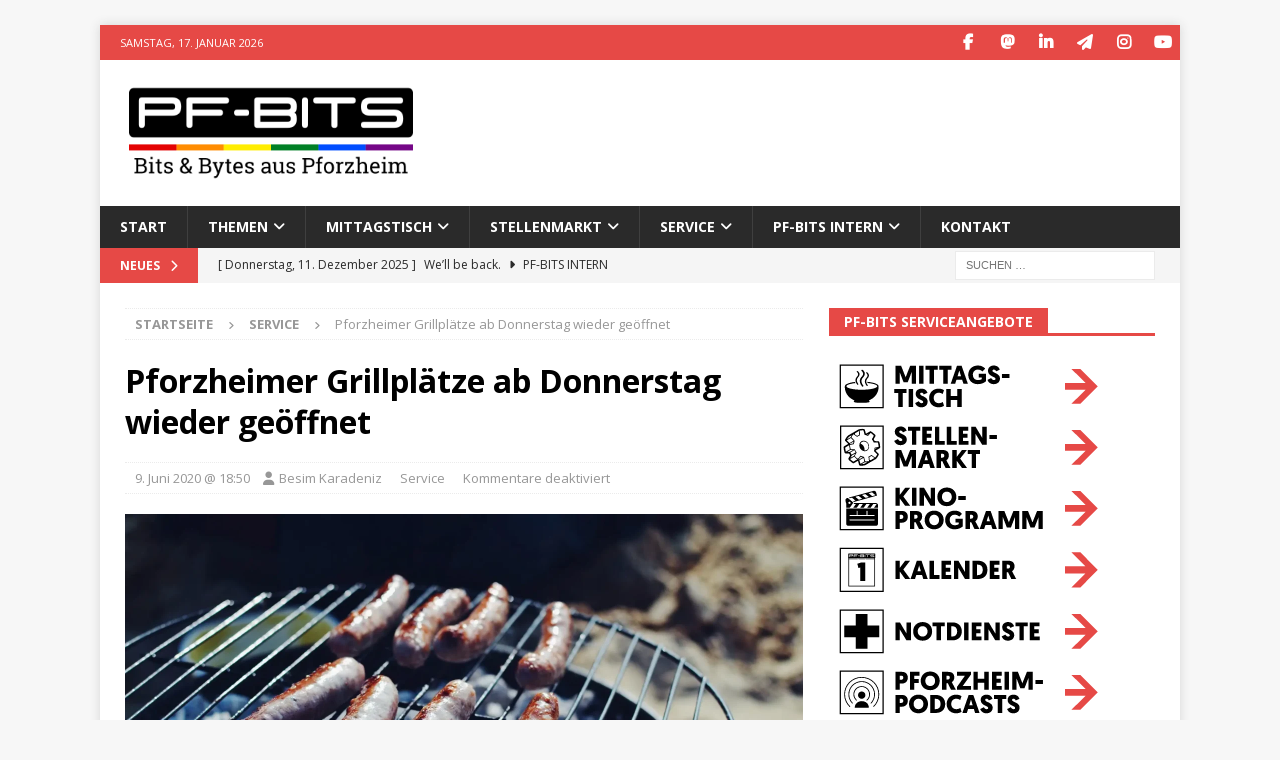

--- FILE ---
content_type: text/html; charset=utf-8
request_url: https://www.google.com/recaptcha/api2/aframe
body_size: 268
content:
<!DOCTYPE HTML><html><head><meta http-equiv="content-type" content="text/html; charset=UTF-8"></head><body><script nonce="VueUsLu3XlTzK6irGtzHYw">/** Anti-fraud and anti-abuse applications only. See google.com/recaptcha */ try{var clients={'sodar':'https://pagead2.googlesyndication.com/pagead/sodar?'};window.addEventListener("message",function(a){try{if(a.source===window.parent){var b=JSON.parse(a.data);var c=clients[b['id']];if(c){var d=document.createElement('img');d.src=c+b['params']+'&rc='+(localStorage.getItem("rc::a")?sessionStorage.getItem("rc::b"):"");window.document.body.appendChild(d);sessionStorage.setItem("rc::e",parseInt(sessionStorage.getItem("rc::e")||0)+1);localStorage.setItem("rc::h",'1768650943017');}}}catch(b){}});window.parent.postMessage("_grecaptcha_ready", "*");}catch(b){}</script></body></html>

--- FILE ---
content_type: image/svg+xml
request_url: https://www.pf-bits.de/wp-content/uploads/2021/04/navi_pforzheimpodcasts.svg
body_size: 10396
content:
<?xml version="1.0" encoding="UTF-8" standalone="no"?>
<!DOCTYPE svg PUBLIC "-//W3C//DTD SVG 1.1//EN" "http://www.w3.org/Graphics/SVG/1.1/DTD/svg11.dtd">
<svg width="100%" height="100%" viewBox="0 0 640 140" version="1.1" xmlns="http://www.w3.org/2000/svg" xmlns:xlink="http://www.w3.org/1999/xlink" xml:space="preserve" xmlns:serif="http://www.serif.com/" style="fill-rule:evenodd;clip-rule:evenodd;stroke-linejoin:round;stroke-miterlimit:2;">
    <g transform="matrix(3.59302,0,0,1.38891,-644.961,-18.2342)">
        <rect x="179.504" y="13.128" width="178.123" height="100.798" style="fill:white;"/>
    </g>
    <g id="path7822" transform="matrix(0.346942,6.24682e-33,6.24682e-33,-0.346942,166.314,139.25)">
        <path d="M1075.52,199.613L1075.52,222.777L1210.33,222.777L1117.52,315.484L1175.52,315.484L1291.52,199.613L1175.52,83.719L1117.52,83.719L1210.33,176.426L1075.52,176.426" style="fill:rgb(230,73,70);fill-rule:nonzero;"/>
    </g>
    <g id="Pforzheim-Podcasts">
        <g transform="matrix(0.957422,0,0,0.957422,2.20719,2.98044)">
            <g id="noun_podcast_3663273" transform="matrix(0.883852,0,0,0.883852,75.7855,70)">
                <g transform="matrix(1,0,0,1,-50,-50)">
                    <path d="M50.298,73.798C39.809,73.798 31.277,81.466 31.277,90.891C31.277,91.538 31.802,92.063 32.448,92.063L68.147,92.063C68.794,92.063 69.319,91.538 69.319,90.891C69.319,81.467 60.786,73.798 50.298,73.798Z" style="fill-rule:nonzero;"/>
                    <path d="M60.002,57.53C60.002,52.016 55.514,47.528 50,47.528C44.484,47.528 39.998,52.016 39.998,57.53C39.998,63.044 44.484,67.533 50,67.533C55.514,67.533 60.002,63.045 60.002,57.53Z" style="fill-rule:nonzero;"/>
                    <path d="M50,32.911C37.638,32.911 27.581,42.969 27.581,55.331C27.581,61.725 30.322,67.83 35.102,72.083C35.588,72.514 36.327,72.469 36.756,71.986C37.186,71.502 37.144,70.761 36.659,70.33C32.38,66.522 29.925,61.055 29.925,55.33C29.925,44.259 38.931,35.253 50,35.253C61.069,35.253 70.075,44.259 70.075,55.33C70.075,61.055 67.62,66.522 63.339,70.33C62.856,70.759 62.812,71.502 63.242,71.986C63.473,72.245 63.795,72.378 64.119,72.378C64.397,72.378 64.673,72.28 64.898,72.083C69.678,67.83 72.419,61.725 72.419,55.331C72.419,42.969 62.361,32.911 50,32.911Z" style="fill-rule:nonzero;"/>
                    <path d="M50,19.381C30.177,19.381 14.05,35.508 14.05,55.331C14.05,64.667 17.611,73.513 24.078,80.239C24.527,80.705 25.269,80.72 25.734,80.272C26.202,79.823 26.216,79.081 25.767,78.614C19.722,72.325 16.392,64.056 16.392,55.33C16.392,36.8 31.467,21.723 49.998,21.723C68.53,21.723 83.605,36.798 83.605,55.33C83.605,64.059 80.272,72.331 74.223,78.62C73.773,79.086 73.789,79.827 74.256,80.277C74.484,80.497 74.775,80.605 75.069,80.605C75.375,80.605 75.684,80.484 75.913,80.245C82.386,73.517 85.95,64.669 85.95,55.331C85.95,35.509 69.823,19.381 50,19.381Z" style="fill-rule:nonzero;"/>
                    <path d="M50,7.936C23.866,7.936 2.605,29.197 2.605,55.331C2.605,68.264 7.719,80.348 17.006,89.353C17.47,89.806 18.211,89.794 18.664,89.328C19.114,88.863 19.103,88.122 18.638,87.67C9.811,79.109 4.948,67.623 4.948,55.33C4.948,30.491 25.159,10.28 50,10.28C74.841,10.28 95.052,30.491 95.052,55.331C95.052,67.625 90.191,79.113 81.361,87.675C80.897,88.125 80.884,88.867 81.336,89.333C81.564,89.569 81.872,89.689 82.177,89.689C82.47,89.689 82.766,89.58 82.992,89.358C92.278,80.348 97.394,68.266 97.394,55.333C97.395,29.198 76.134,7.936 50,7.936Z" style="fill-rule:nonzero;"/>
                </g>
            </g>
            <g transform="matrix(0.370712,0,0,0.370712,-481.672,-276.27)">
                <path d="M1645.64,792.179L1645.64,1075.96L1361.86,1075.96L1361.86,792.179L1645.64,792.179ZM1637.48,800.342L1370.02,800.342L1370.02,1067.79L1637.48,1067.79L1637.48,800.342Z"/>
            </g>
        </g>
        <g transform="matrix(3.42066,0,0,3.42066,-1981.94,-4309.1)">
            <g transform="matrix(17.3049,0,0,17.3049,622.726,1278.48)">
                <path d="M0.54,-0.474C0.54,-0.612 0.456,-0.7 0.314,-0.7L0.062,-0.7L0.062,-0L0.233,-0L0.233,-0.245L0.315,-0.245C0.451,-0.245 0.54,-0.338 0.54,-0.474ZM0.291,-0.553C0.338,-0.553 0.365,-0.521 0.365,-0.474C0.365,-0.426 0.339,-0.392 0.289,-0.392L0.233,-0.392L0.233,-0.553L0.291,-0.553Z" style="fill-rule:nonzero;"/>
            </g>
            <g transform="matrix(17.3049,0,0,17.3049,632.399,1278.48)">
                <path d="M0.407,-0.267L0.407,-0.419L0.233,-0.419L0.233,-0.547L0.432,-0.547L0.432,-0.7L0.062,-0.7L0.062,-0L0.233,-0L0.233,-0.267L0.407,-0.267Z" style="fill-rule:nonzero;"/>
            </g>
            <g transform="matrix(17.3049,0,0,17.3049,640.221,1278.48)">
                <path d="M0.394,0.013C0.615,0.013 0.761,-0.145 0.761,-0.351C0.761,-0.554 0.615,-0.713 0.394,-0.713C0.173,-0.713 0.027,-0.554 0.027,-0.351C0.027,-0.145 0.173,0.013 0.394,0.013ZM0.394,-0.553C0.506,-0.553 0.583,-0.466 0.583,-0.351C0.583,-0.233 0.505,-0.147 0.394,-0.147C0.283,-0.147 0.205,-0.233 0.205,-0.351C0.205,-0.466 0.282,-0.553 0.394,-0.553Z" style="fill-rule:nonzero;"/>
            </g>
            <g transform="matrix(17.3049,0,0,17.3049,653.857,1278.48)">
                <path d="M0.535,-0.485C0.535,-0.624 0.455,-0.7 0.29,-0.7L0.062,-0.7L0.062,-0L0.233,-0L0.233,-0.259L0.285,-0.259L0.41,-0L0.599,-0C0.437,-0.302 0.438,-0.3 0.438,-0.3C0.502,-0.335 0.535,-0.408 0.535,-0.485ZM0.276,-0.553C0.338,-0.553 0.36,-0.525 0.36,-0.479C0.36,-0.431 0.331,-0.402 0.284,-0.402L0.233,-0.402L0.233,-0.553L0.276,-0.553Z" style="fill-rule:nonzero;"/>
            </g>
            <g transform="matrix(17.3049,0,0,17.3049,664.327,1278.48)">
                <path d="M0.574,-0L0.574,-0.151L0.258,-0.151L0.571,-0.592L0.571,-0.7L0.039,-0.7L0.039,-0.549L0.341,-0.549L0.031,-0.109L0.031,-0L0.574,-0Z" style="fill-rule:nonzero;"/>
            </g>
            <g transform="matrix(17.3049,0,0,17.3049,674.848,1278.48)">
                <path d="M0.654,-0.7L0.483,-0.7L0.483,-0.428L0.233,-0.428L0.233,-0.7L0.062,-0.7L0.062,-0L0.233,-0L0.233,-0.274L0.483,-0.274L0.483,-0L0.654,-0L0.654,-0.7Z" style="fill-rule:nonzero;"/>
            </g>
            <g transform="matrix(17.3049,0,0,17.3049,687.238,1278.48)">
                <path d="M0.443,-0L0.443,-0.153L0.233,-0.153L0.233,-0.278L0.405,-0.278L0.405,-0.43L0.233,-0.43L0.233,-0.547L0.435,-0.547L0.435,-0.7L0.062,-0.7L0.062,-0L0.443,-0Z" style="fill-rule:nonzero;"/>
            </g>
            <g transform="matrix(17.3049,0,0,17.3049,695.631,1278.48)">
                <rect x="0.062" y="-0.7" width="0.171" height="0.7" style="fill-rule:nonzero;"/>
            </g>
            <g transform="matrix(17.3049,0,0,17.3049,700.736,1278.48)">
                <path d="M0.535,-0.057L0.689,-0.459L0.689,-0L0.853,-0L0.853,-0.7L0.631,-0.7L0.456,-0.257L0.282,-0.7L0.06,-0.7L0.06,-0L0.224,-0L0.224,-0.459L0.378,-0.057L0.535,-0.057Z" style="fill-rule:nonzero;"/>
            </g>
            <g transform="matrix(17.3049,0,0,17.3049,716.536,1278.48)">
                <rect x="0.047" y="-0.381" width="0.29" height="0.15" style="fill-rule:nonzero;"/>
            </g>
            <g transform="matrix(17.3049,0,0,17.3049,622.726,1294.06)">
                <path d="M0.54,-0.474C0.54,-0.612 0.456,-0.7 0.314,-0.7L0.062,-0.7L0.062,-0L0.233,-0L0.233,-0.245L0.315,-0.245C0.451,-0.245 0.54,-0.338 0.54,-0.474ZM0.291,-0.553C0.338,-0.553 0.365,-0.521 0.365,-0.474C0.365,-0.426 0.339,-0.392 0.289,-0.392L0.233,-0.392L0.233,-0.553L0.291,-0.553Z" style="fill-rule:nonzero;"/>
            </g>
            <g transform="matrix(17.3049,0,0,17.3049,632.399,1294.06)">
                <path d="M0.394,0.013C0.615,0.013 0.761,-0.145 0.761,-0.351C0.761,-0.554 0.615,-0.713 0.394,-0.713C0.173,-0.713 0.027,-0.554 0.027,-0.351C0.027,-0.145 0.173,0.013 0.394,0.013ZM0.394,-0.553C0.506,-0.553 0.583,-0.466 0.583,-0.351C0.583,-0.233 0.505,-0.147 0.394,-0.147C0.283,-0.147 0.205,-0.233 0.205,-0.351C0.205,-0.466 0.282,-0.553 0.394,-0.553Z" style="fill-rule:nonzero;"/>
            </g>
            <g transform="matrix(17.3049,0,0,17.3049,646.035,1294.06)">
                <path d="M0.062,-0.7L0.062,-0L0.268,-0C0.493,-0 0.637,-0.131 0.637,-0.35C0.637,-0.569 0.493,-0.7 0.268,-0.7L0.062,-0.7ZM0.268,-0.552C0.383,-0.552 0.459,-0.484 0.459,-0.35C0.459,-0.216 0.383,-0.148 0.268,-0.148L0.233,-0.148L0.233,-0.552L0.268,-0.552Z" style="fill-rule:nonzero;"/>
            </g>
            <g transform="matrix(17.3049,0,0,17.3049,657.526,1294.06)">
                <path d="M0.397,0.013C0.484,0.013 0.554,-0.012 0.604,-0.046L0.556,-0.196C0.519,-0.171 0.463,-0.147 0.403,-0.147C0.275,-0.147 0.205,-0.242 0.205,-0.351C0.205,-0.46 0.275,-0.553 0.403,-0.553C0.463,-0.553 0.516,-0.529 0.553,-0.504L0.601,-0.654C0.551,-0.688 0.484,-0.713 0.397,-0.713C0.179,-0.713 0.027,-0.556 0.027,-0.351C0.027,-0.145 0.171,0.013 0.397,0.013Z" style="fill-rule:nonzero;"/>
            </g>
            <g transform="matrix(17.3049,0,0,17.3049,668.428,1294.06)">
                <path d="M0.448,-0.157L0.498,-0L0.67,-0L0.428,-0.7L0.248,-0.7L0.006,-0L0.178,-0L0.228,-0.157L0.448,-0.157ZM0.404,-0.297L0.272,-0.297L0.338,-0.519L0.404,-0.297Z" style="fill-rule:nonzero;"/>
            </g>
            <g transform="matrix(17.3049,0,0,17.3049,680.126,1294.06)">
                <path d="M0.267,-0.713C0.128,-0.713 0.037,-0.631 0.037,-0.505C0.037,-0.281 0.327,-0.289 0.327,-0.196C0.327,-0.165 0.306,-0.147 0.265,-0.147C0.217,-0.147 0.179,-0.184 0.16,-0.225L0.017,-0.154C0.035,-0.101 0.098,0.013 0.255,0.013C0.408,0.013 0.5,-0.08 0.5,-0.209C0.5,-0.423 0.208,-0.413 0.208,-0.508C0.208,-0.535 0.23,-0.555 0.263,-0.555C0.316,-0.555 0.337,-0.517 0.351,-0.486L0.493,-0.551C0.475,-0.604 0.417,-0.713 0.267,-0.713Z" style="fill-rule:nonzero;"/>
            </g>
            <g transform="matrix(17.3049,0,0,17.3049,689.28,1294.06)">
                <path d="M0.492,-0.547L0.492,-0.7L0.019,-0.7L0.019,-0.547L0.17,-0.547L0.17,-0L0.341,-0L0.341,-0.547L0.492,-0.547Z" style="fill-rule:nonzero;"/>
            </g>
            <g transform="matrix(17.3049,0,0,17.3049,698.123,1294.06)">
                <path d="M0.267,-0.713C0.128,-0.713 0.037,-0.631 0.037,-0.505C0.037,-0.281 0.327,-0.289 0.327,-0.196C0.327,-0.165 0.306,-0.147 0.265,-0.147C0.217,-0.147 0.179,-0.184 0.16,-0.225L0.017,-0.154C0.035,-0.101 0.098,0.013 0.255,0.013C0.408,0.013 0.5,-0.08 0.5,-0.209C0.5,-0.423 0.208,-0.413 0.208,-0.508C0.208,-0.535 0.23,-0.555 0.263,-0.555C0.316,-0.555 0.337,-0.517 0.351,-0.486L0.493,-0.551C0.475,-0.604 0.417,-0.713 0.267,-0.713Z" style="fill-rule:nonzero;"/>
            </g>
        </g>
    </g>
</svg>


--- FILE ---
content_type: application/javascript; charset=utf-8
request_url: https://fundingchoicesmessages.google.com/f/AGSKWxWrydQt_25gZXkZjhjva78UWfBERr2Xv46Nxxja8HTxnWxTrlt97CZ9fIdMPe9MLHR1NkaSAo8I57rvcn0sHig2wwBFJSvioYJZrOHeRzokDYJBFBf_adcvov4b-0yV6UnfaTe2goyEYR_z2hRxy0KMmdNMMI3U93vJvAJLaguXZx1zsz477MMBak01/_/adStrip./adnetwork468./adorika300./dfp_init.-google-adsense.
body_size: -1290
content:
window['c64ae412-8b9b-4443-bab0-2ce07016fc67'] = true;